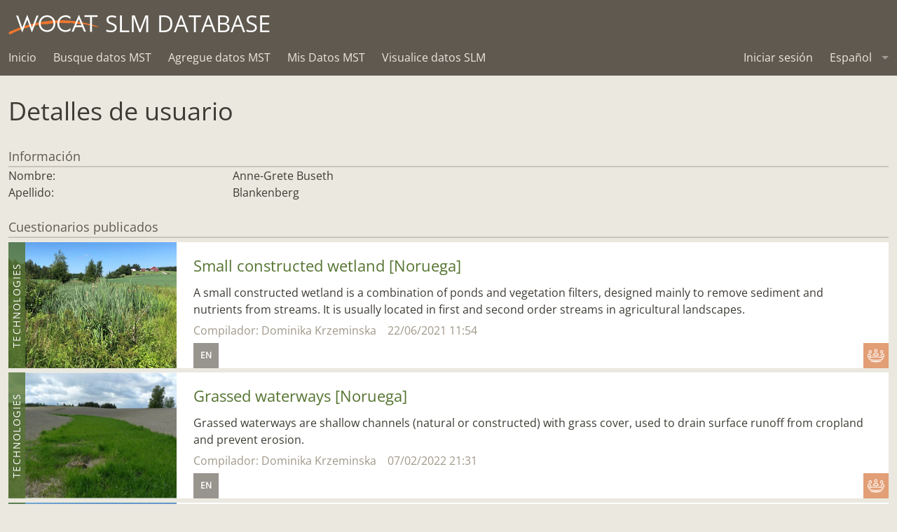

--- FILE ---
content_type: text/html; charset=utf-8
request_url: https://qcat.wocat.net/es/accounts/questionnaires/status/7352/?status=4&page=1
body_size: 988
content:





  




<article role="article" class="tech-item is-technologies">
  <figure class="tech-thumbnail">
    <a href="/es/wocat/technologies/view/technologies_5940/" title="">
      
        <img src="/media/09/d/09d2a282-bffe-4637-abf2-b460353ac2a9.jpg" alt="Small constructed wetland" />
      
    </a>
    <figcaption class="tech-type is-technologies">
      <span>technologies</span>
    </figcaption>
  </figure>

  <div class="tech-item-content">
    
    
    <header>
      <h2 class="tech-item-title">
        <a href="/es/wocat/technologies/view/technologies_5940/">
          Small constructed wetland <span class="is-light">[Noruega]</span>
        </a>
      </h2>
    </header>
    <main class="tech-item-description">
      
      <p>A small constructed wetland is a combination of ponds and vegetation filters, designed mainly to remove sediment and nutrients from streams. It is usually located in first and second order streams in agricultural landscapes.</p>
      <ul class="tech-infos is-light is-muted">
        <li>Compilador: Dominika Krzeminska</li>
        <li><time datetime="2021-06-22T11:54:21.272358+02:00" pubdate="pubdate">22/06/2021 11:54</time></li>
      </ul>
    </main>
    <footer class="tech-item-footer">

      
      

      
      
        <ul class="left tech-lang-list sub-nav-square">
          
            <li>
              
                <a href="/es/wocat/technologies/view/technologies_5940/" class="is-" title="This SLM practice is also available in: Inglés" data-tooltip="">en</a>
              
            </li>
          
        </ul>
      

      
      
        <ul class="right tech-attached sub-nav-square">
          
            <li>
              
                <a href="/es/wocat/technologies/view/technologies_5940/#links" class="is-approach" title="Este caso está vinculado a Enfoques MST" data-tooltip=""><svg class="icon"><use xlink:href="#icon-approach"></use></svg>
                  
                </a>
              
            </li>
          
        </ul>
      

    </footer>
  </div>
</article>


  




<article role="article" class="tech-item is-technologies">
  <figure class="tech-thumbnail">
    <a href="/es/wocat/technologies/view/technologies_6169/" title="">
      
        <img src="/media/08/5/085d7f28-2394-4fbb-9a10-b0d614d0c078.jpg" alt="Grassed waterways" />
      
    </a>
    <figcaption class="tech-type is-technologies">
      <span>technologies</span>
    </figcaption>
  </figure>

  <div class="tech-item-content">
    
    
    <header>
      <h2 class="tech-item-title">
        <a href="/es/wocat/technologies/view/technologies_6169/">
          Grassed waterways <span class="is-light">[Noruega]</span>
        </a>
      </h2>
    </header>
    <main class="tech-item-description">
      
      <p>Grassed waterways are shallow channels (natural or constructed) with grass cover, used to drain surface runoff from cropland and prevent erosion.</p>
      <ul class="tech-infos is-light is-muted">
        <li>Compilador: Dominika Krzeminska</li>
        <li><time datetime="2022-02-07T21:31:06.246969+01:00" pubdate="pubdate">07/02/2022 21:31</time></li>
      </ul>
    </main>
    <footer class="tech-item-footer">

      
      

      
      
        <ul class="left tech-lang-list sub-nav-square">
          
            <li>
              
                <a href="/es/wocat/technologies/view/technologies_6169/" class="is-" title="This SLM practice is also available in: Inglés" data-tooltip="">en</a>
              
            </li>
          
        </ul>
      

      
      
        <ul class="right tech-attached sub-nav-square">
          
            <li>
              
                <a href="/es/wocat/technologies/view/technologies_6169/#links" class="is-approach" title="Este caso está vinculado a Enfoques MST" data-tooltip=""><svg class="icon"><use xlink:href="#icon-approach"></use></svg>
                  
                </a>
              
            </li>
          
        </ul>
      

    </footer>
  </div>
</article>


  




<article role="article" class="tech-item is-technologies">
  <figure class="tech-thumbnail">
    <a href="/es/wocat/technologies/view/technologies_1656/" title="">
      
        <img src="/media/dc/1/dc15651c-fc8b-40aa-96f6-4af138c52805.jpg" alt="Grass buffer zones alongside waterways in cropland" />
      
    </a>
    <figcaption class="tech-type is-technologies">
      <span>technologies</span>
    </figcaption>
  </figure>

  <div class="tech-item-content">
    
    
    <header>
      <h2 class="tech-item-title">
        <a href="/es/wocat/technologies/view/technologies_1656/">
          Grass buffer zones alongside waterways in cropland <span class="is-light">[Noruega]</span>
        </a>
      </h2>
    </header>
    <main class="tech-item-description">
      
      <p>Grass buffer zones are established along waterways in cropland to reduce the surface runoff rate, and the amounts of sediment, nutrients and pesticides in the runoff.</p>
      <ul class="tech-infos is-light is-muted">
        <li>Compilador: Kamilla Skaalsveen</li>
        <li><time datetime="2014-08-13T14:33:08.398485+02:00" pubdate="pubdate">13/08/2014 14:33</time></li>
      </ul>
    </main>
    <footer class="tech-item-footer">

      
      

      
      
        <ul class="left tech-lang-list sub-nav-square">
          
            <li>
              
                <a href="/es/wocat/technologies/view/technologies_1656/" class="is-" title="This SLM practice is also available in: Inglés" data-tooltip="">en</a>
              
            </li>
          
        </ul>
      

      
      
        <ul class="right tech-attached sub-nav-square">
          
            <li>
              
                <a href="/es/wocat/technologies/view/technologies_1656/#links" class="is-approach" title="Este caso está vinculado a Enfoques MST" data-tooltip=""><svg class="icon"><use xlink:href="#icon-approach"></use></svg>
                  
                </a>
              
            </li>
          
        </ul>
      

    </footer>
  </div>
</article>







  <div class="pagination-centered">
    <ul class="pagination">
      <li class="arrow unavailable"><a href="">&laquo;</a></li>
      
      
            <li class="current"><a  href="?status=4&page=1">1</a></li>
      
            <li><a  href="?status=4&page=2">2</a></li>
      
      
      <li class="arrow"><a href="?status=4&page=2">&raquo;</a></li>
    </ul>
    <p>Total: 4</p>
  </div>




--- FILE ---
content_type: image/svg+xml
request_url: https://qcat.wocat.net/static/assets/img/unccd_logo.svg
body_size: 12631
content:
<?xml version="1.0" encoding="UTF-8" standalone="no"?>
<svg
   xmlns:dc="http://purl.org/dc/elements/1.1/"
   xmlns:cc="http://creativecommons.org/ns#"
   xmlns:rdf="http://www.w3.org/1999/02/22-rdf-syntax-ns#"
   xmlns:svg="http://www.w3.org/2000/svg"
   xmlns="http://www.w3.org/2000/svg"
   xmlns:sodipodi="http://sodipodi.sourceforge.net/DTD/sodipodi-0.dtd"
   xmlns:inkscape="http://www.inkscape.org/namespaces/inkscape"
   viewBox="0 0 1026.7961 354.70251"
   height="68.947"
   width="250"
   xml:space="preserve"
   version="1.1"
   id="svg2"
   inkscape:version="0.91 r13725"
   sodipodi:docname="unccd_logo.svg"><sodipodi:namedview
     pagecolor="#ffffff"
     bordercolor="#666666"
     borderopacity="1"
     objecttolerance="10"
     gridtolerance="10"
     guidetolerance="10"
     inkscape:pageopacity="0"
     inkscape:pageshadow="2"
     inkscape:window-width="1855"
     inkscape:window-height="1056"
     id="namedview150"
     showgrid="false"
     inkscape:zoom="1.38"
     inkscape:cx="124.27536"
     inkscape:cy="34.473499"
     inkscape:window-x="65"
     inkscape:window-y="24"
     inkscape:window-maximized="1"
     inkscape:current-layer="svg2" /><metadata
     id="metadata8"><rdf:RDF><cc:Work
         rdf:about=""><dc:format>image/svg+xml</dc:format><dc:type
           rdf:resource="http://purl.org/dc/dcmitype/StillImage" /><dc:title /></cc:Work></rdf:RDF></metadata><defs
     id="defs6"><clipPath
       id="clipPath16"
       clipPathUnits="userSpaceOnUse"><path
         id="path18"
         d="m 0,283.762 821.437,0 L 821.437,0 0,0 0,283.762 Z" /></clipPath></defs><g
     transform="matrix(1.25,0,0,-1.25,-164.6262,354.7025)"
     id="g10"><g
       id="g12"><g
         clip-path="url(#clipPath16)"
         id="g14"><g
           transform="translate(338.4633,193.066)"
           id="g20"><path
             id="path22"
             style="fill:#548ad0;fill-opacity:1;fill-rule:nonzero;stroke:none"
             d="m 0,0 c 0,-4.428 2.25,-6.641 6.753,-6.641 4.501,0 6.752,2.213 6.752,6.641 l 0,25.28 7.702,0 0,-25.112 c 0,-4.651 -1.2,-8.064 -3.6,-10.24 -2.4,-2.177 -6.018,-3.266 -10.854,-3.266 -4.837,0 -8.455,1.089 -10.855,3.266 -2.399,2.176 -3.599,5.589 -3.599,10.24 l 0,25.112 L 0,25.28 0,0 Z"
             inkscape:connector-curvature="0" /></g><g
           transform="translate(372.0023,180.398)"
           id="g24"><path
             id="path26"
             style="fill:#548ad0;fill-opacity:1;fill-rule:nonzero;stroke:none"
             d="m 0,0 -7.478,0 0,27.903 7.422,0 0,-1.562 c 2.53,1.487 4.855,2.232 6.976,2.232 3.72,0 6.287,-1.097 7.701,-3.293 1.414,-2.195 2.121,-5.58 2.121,-10.156 l 0,-15.124 -7.478,0 0,14.9 c 0,2.381 -0.279,4.139 -0.837,5.274 -0.558,1.135 -1.674,1.702 -3.349,1.702 -1.526,0 -2.995,-0.261 -4.408,-0.781 L 0,20.872 0,0 Z"
             inkscape:connector-curvature="0" /></g><path
           id="path28"
           style="fill:#548ad0;fill-opacity:1;fill-rule:nonzero;stroke:none"
           d="m 393.655,208.301 7.478,0 0,-27.903 -7.478,0 0,27.903 z m 0,11.161 7.478,0 0,-7.59 -7.478,0 0,7.59 z"
           inkscape:connector-curvature="0" /><g
           transform="translate(424.0692,201.9391)"
           id="g30"><path
             id="path32"
             style="fill:#548ad0;fill-opacity:1;fill-rule:nonzero;stroke:none"
             d="m 0,0 -6.864,0 0,-11.439 c 0,-1.117 0.028,-1.908 0.083,-2.373 0.056,-0.465 0.26,-0.865 0.614,-1.2 0.354,-0.334 0.902,-0.502 1.646,-0.502 l 4.242,0.112 0.335,-5.971 c -2.493,-0.559 -4.391,-0.838 -5.692,-0.838 -3.349,0 -5.637,0.754 -6.865,2.261 -1.228,1.507 -1.841,4.287 -1.841,8.343 l 0,11.607 -3.293,0 0,6.362 3.293,0 0,7.757 7.478,0 0,-7.757 L 0,6.362 0,0 Z"
             inkscape:connector-curvature="0" /></g><g
           transform="translate(444.8846,196.8609)"
           id="g34"><path
             id="path36"
             style="fill:#548ad0;fill-opacity:1;fill-rule:nonzero;stroke:none"
             d="M 0,0 C 0,2.232 -0.354,3.785 -1.06,4.66 -1.767,5.533 -3.005,5.972 -4.771,5.972 -6.539,5.972 -7.785,5.516 -8.51,4.604 -9.236,3.692 -9.618,2.157 -9.654,0 L 0,0 Z m -8.231,-9.403 c 0.873,-0.763 2.129,-1.144 3.767,-1.144 3.46,0 6.547,0.111 9.264,0.334 l 1.562,0.168 0.112,-5.525 c -4.279,-1.041 -8.148,-1.563 -11.608,-1.563 -4.205,0 -7.255,1.117 -9.152,3.349 -1.898,2.232 -2.846,5.86 -2.846,10.883 0,10.006 4.11,15.011 12.333,15.011 8.11,0 12.165,-4.205 12.165,-12.612 l -0.557,-5.19 -16.408,0 c 0.037,-1.712 0.493,-2.949 1.368,-3.711"
             inkscape:connector-curvature="0" /></g><g
           transform="translate(473.0109,187.0953)"
           id="g38"><path
             id="path40"
             style="fill:#548ad0;fill-opacity:1;fill-rule:nonzero;stroke:none"
             d="m 0,0 0.781,0.167 0,14.677 c -2.046,0.372 -3.87,0.558 -5.469,0.558 -3.013,0 -4.52,-2.678 -4.52,-8.036 0,-2.901 0.335,-4.967 1.004,-6.194 0.67,-1.229 1.777,-1.842 3.321,-1.842 1.543,0 3.171,0.223 4.883,0.67 m 8.259,32.367 0,-39.064 -7.422,0 0,1.172 c -2.605,-1.228 -4.855,-1.842 -6.753,-1.842 -4.055,0 -6.883,1.172 -8.482,3.516 -1.6,2.344 -2.4,6.055 -2.4,11.133 0,5.079 0.958,8.78 2.874,11.106 1.916,2.325 4.808,3.488 8.678,3.488 1.19,0 2.846,-0.187 4.967,-0.558 l 1.06,-0.223 0,11.272 7.478,0 z"
             inkscape:connector-curvature="0" /></g><g
           transform="translate(502.2521,180.398)"
           id="g42"><path
             id="path44"
             style="fill:#548ad0;fill-opacity:1;fill-rule:nonzero;stroke:none"
             d="m 0,0 0,37.948 13.003,0 9.152,-31.251 0.558,0 0,31.251 7.702,0 L 30.415,0 17.747,0 8.26,31.252 7.702,31.252 7.702,0 0,0 Z"
             inkscape:connector-curvature="0" /></g><g
           transform="translate(547.9015,192.2291)"
           id="g46"><path
             id="path48"
             style="fill:#548ad0;fill-opacity:1;fill-rule:nonzero;stroke:none"
             d="m 0,0 c -2.084,-0.187 -3.125,-1.303 -3.125,-3.349 0,-2.046 0.911,-3.068 2.734,-3.068 1.414,0 2.958,0.223 4.632,0.669 l 0.837,0.224 0,5.97 L 0,0 Z m 12.557,7.366 0,-11.607 c 0.074,-0.893 0.223,-1.517 0.446,-1.869 0.223,-0.355 0.688,-0.606 1.395,-0.754 l -0.223,-5.637 c -1.898,0 -3.414,0.131 -4.548,0.391 -1.136,0.261 -2.279,0.781 -3.433,1.562 -2.678,-1.301 -5.413,-1.953 -8.203,-1.953 -5.767,0 -8.65,3.051 -8.65,9.152 0,2.977 0.8,5.088 2.4,6.334 1.599,1.246 4.054,1.982 7.366,2.205 l 5.971,0.447 0,1.729 C 5.078,8.52 4.817,9.311 4.297,9.738 3.775,10.165 2.938,10.38 1.786,10.38 l -10.492,-0.446 -0.223,5.19 c 3.981,1.078 7.766,1.618 11.357,1.618 3.59,0 6.175,-0.745 7.757,-2.232 1.581,-1.489 2.372,-3.87 2.372,-7.144"
             inkscape:connector-curvature="0" /></g><g
           transform="translate(582.7238,201.9391)"
           id="g50"><path
             id="path52"
             style="fill:#548ad0;fill-opacity:1;fill-rule:nonzero;stroke:none"
             d="m 0,0 -6.864,0 0,-11.439 c 0,-1.117 0.028,-1.908 0.084,-2.373 0.055,-0.465 0.259,-0.865 0.613,-1.2 0.354,-0.334 0.902,-0.502 1.646,-0.502 l 4.242,0.112 0.335,-5.971 c -2.493,-0.559 -4.39,-0.838 -5.692,-0.838 -3.348,0 -5.636,0.754 -6.864,2.261 -1.229,1.507 -1.842,4.287 -1.842,8.343 l 0,11.607 -3.293,0 0,6.362 3.293,0 0,7.757 7.478,0 0,-7.757 L 0,6.362 0,0 Z"
             inkscape:connector-curvature="0" /></g><path
           id="path54"
           style="fill:#548ad0;fill-opacity:1;fill-rule:nonzero;stroke:none"
           d="m 587.802,208.301 7.478,0 0,-27.903 -7.478,0 0,27.903 z m 0,11.161 7.478,0 0,-7.59 -7.478,0 0,7.59 z"
           inkscape:connector-curvature="0" /><g
           transform="translate(608.5343,188.0992)"
           id="g56"><path
             id="path58"
             style="fill:#548ad0;fill-opacity:1;fill-rule:nonzero;stroke:none"
             d="m 0,0 c 0.762,-1.339 2.129,-2.009 4.102,-2.009 1.971,0 3.338,0.67 4.101,2.009 0.762,1.34 1.145,3.441 1.145,6.307 0,2.864 -0.383,4.947 -1.145,6.25 C 7.44,13.858 6.073,14.51 4.102,14.51 2.129,14.51 0.762,13.858 0,12.557 -0.763,11.254 -1.145,9.171 -1.145,6.307 -1.145,3.441 -0.763,1.34 0,0 m -5.776,17.049 c 1.971,2.549 5.264,3.823 9.878,3.823 4.612,0 7.905,-1.274 9.877,-3.823 1.972,-2.549 2.958,-6.13 2.958,-10.742 0,-9.786 -4.279,-14.678 -12.835,-14.678 -8.558,0 -12.836,4.892 -12.836,14.678 0,4.612 0.985,8.193 2.958,10.742"
             inkscape:connector-curvature="0" /></g><g
           transform="translate(637.3575,180.398)"
           id="g60"><path
             id="path62"
             style="fill:#548ad0;fill-opacity:1;fill-rule:nonzero;stroke:none"
             d="m 0,0 -7.478,0 0,27.903 7.422,0 0,-1.562 c 2.53,1.487 4.856,2.232 6.976,2.232 3.72,0 6.287,-1.097 7.702,-3.293 1.413,-2.195 2.12,-5.58 2.12,-10.156 l 0,-15.124 -7.478,0 0,14.9 c 0,2.381 -0.279,4.139 -0.837,5.274 -0.558,1.135 -1.674,1.702 -3.348,1.702 -1.526,0 -2.996,-0.261 -4.409,-0.781 L 0,20.872 0,0 Z"
             inkscape:connector-curvature="0" /></g><g
           transform="translate(680.6632,201.3258)"
           id="g64"><path
             id="path66"
             style="fill:#548ad0;fill-opacity:1;fill-rule:nonzero;stroke:none"
             d="m 0,0 c -4.613,0.595 -7.841,0.893 -9.683,0.893 -1.841,0 -3.032,-0.167 -3.571,-0.502 -0.54,-0.335 -0.809,-0.866 -0.809,-1.591 0,-0.726 0.363,-1.228 1.088,-1.507 0.725,-0.279 2.585,-0.689 5.58,-1.228 2.995,-0.54 5.125,-1.422 6.391,-2.65 1.264,-1.227 1.897,-3.219 1.897,-5.972 0,-6.027 -3.739,-9.041 -11.217,-9.041 -2.455,0 -5.433,0.336 -8.929,1.005 l -1.786,0.335 0.224,6.25 c 4.612,-0.596 7.821,-0.892 9.626,-0.892 1.804,0 3.032,0.175 3.683,0.53 0.651,0.352 0.977,0.884 0.977,1.591 0,0.706 -0.345,1.227 -1.033,1.562 -0.688,0.334 -2.474,0.743 -5.357,1.228 -2.884,0.483 -5.032,1.301 -6.446,2.455 -1.414,1.153 -2.12,3.209 -2.12,6.167 0,2.957 1.004,5.189 3.013,6.696 2.009,1.507 4.595,2.261 7.757,2.261 2.195,0 5.191,-0.355 8.985,-1.061 L 0.112,6.194 0,0 Z"
             inkscape:connector-curvature="0" /></g><g
           transform="translate(352.0363,119.1207)"
           id="g68"><path
             id="path70"
             style="fill:#548ad0;fill-opacity:1;fill-rule:nonzero;stroke:none"
             d="m 0,0 c -3.429,-0.699 -6.359,-1.049 -8.789,-1.049 -2.431,0 -4.387,0.259 -5.868,0.775 -1.482,0.515 -2.689,1.24 -3.621,2.172 -0.932,0.932 -1.665,2.147 -2.197,3.645 -0.999,2.73 -1.498,6.442 -1.498,11.137 0,7.523 1.198,12.502 3.596,14.931 1.963,2.032 4.96,3.047 8.989,3.047 2.763,0 5.892,-0.349 9.388,-1.049 l -0.15,-2.697 c -3.463,0.633 -6.242,0.949 -8.34,0.949 -2.097,0 -3.72,-0.224 -4.869,-0.674 -1.148,-0.449 -2.081,-1.048 -2.796,-1.797 -0.717,-0.749 -1.257,-1.79 -1.623,-3.121 -0.667,-2.265 -0.999,-5.095 -0.999,-8.491 0,-3.395 0.116,-5.934 0.35,-7.615 0.232,-1.682 0.682,-3.205 1.348,-4.569 0.665,-1.365 1.648,-2.348 2.946,-2.948 1.299,-0.598 3.097,-0.898 5.394,-0.898 2.297,0 5.16,0.316 8.589,0.949 L 0,0 Z"
             inkscape:connector-curvature="0" /></g><g
           transform="translate(359.527,131.1812)"
           id="g72"><path
             id="path74"
             style="fill:#548ad0;fill-opacity:1;fill-rule:nonzero;stroke:none"
             d="m 0,0 c 0,-3.945 0.457,-6.676 1.373,-8.189 0.916,-1.516 2.913,-2.273 5.993,-2.273 3.079,0 5.085,0.765 6.018,2.297 0.931,1.531 1.398,4.253 1.398,8.165 0,3.912 -0.524,6.592 -1.573,8.04 C 12.16,9.488 10.22,10.213 7.391,10.213 4.561,10.213 2.622,9.496 1.573,8.065 0.524,6.633 0,3.945 0,0 m -3.096,-0.075 c 0,4.694 0.79,8.023 2.372,9.988 1.581,1.964 4.277,2.946 8.09,2.946 3.812,0 6.509,-0.982 8.09,-2.946 1.581,-1.965 2.372,-5.294 2.372,-9.988 0,-4.695 -0.724,-8.04 -2.172,-10.037 -1.448,-1.998 -4.204,-2.997 -8.265,-2.997 -4.062,0 -6.825,0.999 -8.29,2.997 -1.465,1.997 -2.197,5.342 -2.197,10.037"
             inkscape:connector-curvature="0" /></g><g
           transform="translate(385.0951,118.5719)"
           id="g76"><path
             id="path78"
             style="fill:#548ad0;fill-opacity:1;fill-rule:nonzero;stroke:none"
             d="m 0,0 -2.947,0 0,24.969 2.947,0 0,-1.848 c 2.797,1.565 5.51,2.348 8.14,2.348 3.329,0 5.551,-0.883 6.667,-2.647 1.115,-1.765 1.673,-4.994 1.673,-9.688 l 0,-13.134 -2.997,0 0,12.984 c 0,3.828 -0.366,6.417 -1.098,7.766 -0.733,1.348 -2.297,2.021 -4.695,2.021 -1.165,0 -2.389,-0.173 -3.67,-0.523 C 2.738,21.898 1.748,21.54 1.049,21.174 L 0,20.675 0,0 Z"
             inkscape:connector-curvature="0" /></g><g
           transform="translate(404.7206,143.5406)"
           id="g80"><path
             id="path82"
             style="fill:#548ad0;fill-opacity:1;fill-rule:nonzero;stroke:none"
             d="m 0,0 3.296,0 6.242,-22.372 1.998,0 6.492,22.372 3.096,0 -7.291,-24.969 -6.542,0 L 0,0 Z"
             inkscape:connector-curvature="0" /></g><g
           transform="translate(431.0878,132.3043)"
           id="g84"><path
             id="path86"
             style="fill:#548ad0;fill-opacity:1;fill-rule:nonzero;stroke:none"
             d="m 0,0 14.083,0 c 0,3.297 -0.542,5.644 -1.623,7.042 C 11.377,8.44 9.646,9.14 7.266,9.14 4.885,9.14 3.079,8.415 1.848,6.967 0.615,5.519 0,3.197 0,0 m 14.582,-11.235 1.498,0.149 0.1,-2.447 c -3.763,-0.466 -6.941,-0.699 -9.538,-0.699 -3.596,0.034 -6.11,1.099 -7.541,3.196 -1.432,2.098 -2.147,5.326 -2.147,9.688 0,8.722 3.428,13.084 10.287,13.084 3.296,0 5.759,-0.941 7.391,-2.821 1.631,-1.882 2.447,-4.887 2.447,-9.015 l -0.1,-2.396 -16.979,0 c 0,-3.064 0.524,-5.336 1.573,-6.817 1.049,-1.482 2.846,-2.222 5.394,-2.222 2.546,0 5.085,0.099 7.615,0.3"
             inkscape:connector-curvature="0" /></g><g
           transform="translate(455.8575,118.5719)"
           id="g88"><path
             id="path90"
             style="fill:#548ad0;fill-opacity:1;fill-rule:nonzero;stroke:none"
             d="m 0,0 -2.947,0 0,24.969 2.947,0 0,-1.848 c 2.797,1.565 5.51,2.348 8.14,2.348 3.329,0 5.551,-0.883 6.667,-2.647 1.115,-1.765 1.673,-4.994 1.673,-9.688 l 0,-13.134 -2.997,0 0,12.984 c 0,3.828 -0.366,6.417 -1.098,7.766 -0.733,1.348 -2.297,2.021 -4.695,2.021 -1.165,0 -2.389,-0.173 -3.67,-0.523 C 2.738,21.898 1.748,21.54 1.049,21.174 L 0,20.675 0,0 Z"
             inkscape:connector-curvature="0" /></g><g
           transform="translate(490.964,140.8941)"
           id="g92"><path
             id="path94"
             style="fill:#548ad0;fill-opacity:1;fill-rule:nonzero;stroke:none"
             d="m 0,0 -8.34,0 0,-12.335 c 0,-3.229 0.233,-5.343 0.699,-6.342 0.466,-0.999 1.565,-1.498 3.296,-1.498 l 4.595,0.35 0.199,-2.548 c -2.197,-0.332 -3.878,-0.499 -5.043,-0.499 -2.531,0 -4.287,0.624 -5.269,1.873 -0.982,1.248 -1.473,3.637 -1.473,7.166 l 0,13.833 -3.695,0 0,2.646 3.695,0 0,7.841 2.996,0 0,-7.841 8.34,0 L 0,0 Z"
             inkscape:connector-curvature="0" /></g><path
           id="path96"
           style="fill:#548ad0;fill-opacity:1;fill-rule:nonzero;stroke:none"
           d="m 496.557,143.541 2.946,0 0,-24.969 -2.946,0 0,24.969 z m 0,9.988 2.946,0 0,-3.745 -2.946,0 0,3.745 z"
           inkscape:connector-curvature="0" /><g
           transform="translate(507.3434,131.1812)"
           id="g98"><path
             id="path100"
             style="fill:#548ad0;fill-opacity:1;fill-rule:nonzero;stroke:none"
             d="m 0,0 c 0,-3.945 0.458,-6.676 1.374,-8.189 0.915,-1.516 2.912,-2.273 5.992,-2.273 3.079,0 5.085,0.765 6.017,2.297 0.932,1.531 1.399,4.253 1.399,8.165 0,3.912 -0.525,6.592 -1.574,8.04 C 12.16,9.488 10.22,10.213 7.391,10.213 4.561,10.213 2.622,9.496 1.573,8.065 0.524,6.633 0,3.945 0,0 m -3.096,-0.075 c 0,4.694 0.79,8.023 2.372,9.988 1.581,1.964 4.277,2.946 8.09,2.946 3.812,0 6.509,-0.982 8.09,-2.946 1.581,-1.965 2.372,-5.294 2.372,-9.988 0,-4.695 -0.724,-8.04 -2.172,-10.037 -1.448,-1.998 -4.203,-2.997 -8.265,-2.997 -4.062,0 -6.825,0.999 -8.29,2.997 -1.465,1.997 -2.197,5.342 -2.197,10.037"
             inkscape:connector-curvature="0" /></g><g
           transform="translate(532.462,118.5719)"
           id="g102"><path
             id="path104"
             style="fill:#548ad0;fill-opacity:1;fill-rule:nonzero;stroke:none"
             d="m 0,0 -2.946,0 0,24.969 2.946,0 0,-1.848 c 2.797,1.565 5.51,2.348 8.14,2.348 3.329,0 5.551,-0.883 6.667,-2.647 1.115,-1.765 1.673,-4.994 1.673,-9.688 l 0,-13.134 -2.997,0 0,12.984 c 0,3.828 -0.366,6.417 -1.098,7.766 -0.733,1.348 -2.297,2.021 -4.695,2.021 -1.165,0 -2.388,-0.173 -3.669,-0.523 C 2.738,21.898 1.748,21.54 1.049,21.174 L 0,20.675 0,0 Z"
             inkscape:connector-curvature="0" /></g><g
           transform="translate(580.4523,140.8941)"
           id="g106"><path
             id="path108"
             style="fill:#548ad0;fill-opacity:1;fill-rule:nonzero;stroke:none"
             d="m 0,0 -8.34,0 0,-12.335 c 0,-3.229 0.233,-5.343 0.699,-6.342 0.466,-0.999 1.565,-1.498 3.296,-1.498 l 4.595,0.35 0.199,-2.548 c -2.197,-0.332 -3.878,-0.499 -5.043,-0.499 -2.531,0 -4.287,0.624 -5.269,1.873 -0.982,1.248 -1.473,3.637 -1.473,7.166 l 0,13.833 -3.695,0 0,2.646 3.695,0 0,7.841 2.996,0 0,-7.841 8.34,0 L 0,0 Z"
             inkscape:connector-curvature="0" /></g><g
           transform="translate(587.5431,131.1812)"
           id="g110"><path
             id="path112"
             style="fill:#548ad0;fill-opacity:1;fill-rule:nonzero;stroke:none"
             d="m 0,0 c 0,-3.945 0.457,-6.676 1.373,-8.189 0.915,-1.516 2.913,-2.273 5.993,-2.273 3.079,0 5.085,0.765 6.017,2.297 0.932,1.531 1.399,4.253 1.399,8.165 0,3.912 -0.525,6.592 -1.574,8.04 C 12.16,9.488 10.22,10.213 7.391,10.213 4.561,10.213 2.622,9.496 1.573,8.065 0.524,6.633 0,3.945 0,0 m -3.097,-0.075 c 0,4.694 0.791,8.023 2.372,9.988 1.581,1.964 4.278,2.946 8.091,2.946 3.812,0 6.508,-0.982 8.09,-2.946 1.581,-1.965 2.372,-5.294 2.372,-9.988 0,-4.695 -0.724,-8.04 -2.173,-10.037 -1.448,-1.998 -4.203,-2.997 -8.264,-2.997 -4.063,0 -6.826,0.999 -8.29,2.997 -1.465,1.997 -2.198,5.342 -2.198,10.037"
             inkscape:connector-curvature="0" /></g><g
           transform="translate(644.2726,119.1207)"
           id="g114"><path
             id="path116"
             style="fill:#548ad0;fill-opacity:1;fill-rule:nonzero;stroke:none"
             d="m 0,0 c -3.43,-0.699 -6.359,-1.049 -8.789,-1.049 -2.431,0 -4.387,0.259 -5.868,0.775 -1.482,0.515 -2.689,1.24 -3.62,2.172 -0.933,0.932 -1.666,2.147 -2.198,3.645 -0.999,2.73 -1.498,6.442 -1.498,11.137 0,7.523 1.199,12.502 3.596,14.931 1.963,2.032 4.96,3.047 8.988,3.047 2.764,0 5.893,-0.349 9.389,-1.049 l -0.149,-2.697 c -3.464,0.633 -6.243,0.949 -8.34,0.949 -2.098,0 -3.721,-0.224 -4.869,-0.674 -1.149,-0.449 -2.081,-1.048 -2.797,-1.797 -0.717,-0.749 -1.257,-1.79 -1.623,-3.121 -0.666,-2.265 -0.999,-5.095 -0.999,-8.491 0,-3.395 0.116,-5.934 0.349,-7.615 0.233,-1.682 0.683,-3.205 1.349,-4.569 0.665,-1.365 1.648,-2.348 2.946,-2.948 1.299,-0.598 3.097,-0.898 5.394,-0.898 2.297,0 5.16,0.316 8.59,0.949 L 0,0 Z"
             inkscape:connector-curvature="0" /></g><g
           transform="translate(651.7633,131.1812)"
           id="g118"><path
             id="path120"
             style="fill:#548ad0;fill-opacity:1;fill-rule:nonzero;stroke:none"
             d="m 0,0 c 0,-3.945 0.458,-6.676 1.374,-8.189 0.915,-1.516 2.912,-2.273 5.992,-2.273 3.079,0 5.085,0.765 6.017,2.297 0.932,1.531 1.399,4.253 1.399,8.165 0,3.912 -0.525,6.592 -1.574,8.04 C 12.16,9.488 10.22,10.213 7.391,10.213 4.561,10.213 2.622,9.496 1.573,8.065 0.524,6.633 0,3.945 0,0 m -3.096,-0.075 c 0,4.694 0.79,8.023 2.372,9.988 1.581,1.964 4.277,2.946 8.09,2.946 3.812,0 6.509,-0.982 8.09,-2.946 1.581,-1.965 2.372,-5.294 2.372,-9.988 0,-4.695 -0.724,-8.04 -2.172,-10.037 -1.448,-1.998 -4.203,-2.997 -8.265,-2.997 -4.062,0 -6.825,0.999 -8.29,2.997 -1.465,1.997 -2.197,5.342 -2.197,10.037"
             inkscape:connector-curvature="0" /></g><g
           transform="translate(677.8312,118.5719)"
           id="g122"><path
             id="path124"
             style="fill:#548ad0;fill-opacity:1;fill-rule:nonzero;stroke:none"
             d="m 0,0 -2.947,0 0,24.969 2.947,0 0,-1.848 c 2.529,1.565 5.226,2.348 8.09,2.348 2.863,0 4.894,-0.883 6.093,-2.647 1.198,0.732 2.654,1.356 4.369,1.872 1.715,0.517 3.254,0.775 4.619,0.775 3.329,0 5.552,-0.874 6.667,-2.622 1.115,-1.747 1.673,-4.986 1.673,-9.713 l 0,-13.134 -2.946,0 0,12.984 c 0,3.828 -0.358,6.417 -1.074,7.766 -0.716,1.348 -2.272,2.021 -4.669,2.021 -1.199,0 -2.431,-0.173 -3.696,-0.523 -1.266,-0.35 -2.23,-0.708 -2.896,-1.074 l -0.999,-0.499 c 0.499,-1.266 0.749,-3.829 0.749,-7.691 l 0,-12.984 -2.996,0 0,12.884 c 0,3.895 -0.358,6.517 -1.074,7.866 -0.716,1.348 -2.256,2.021 -4.619,2.021 -1.166,0 -2.356,-0.173 -3.571,-0.523 C 2.504,21.898 1.581,21.54 0.948,21.174 L 0,20.675 0,0 Z"
             inkscape:connector-curvature="0" /></g><g
           transform="translate(718.2316,121.0689)"
           id="g126"><path
             id="path128"
             style="fill:#548ad0;fill-opacity:1;fill-rule:nonzero;stroke:none"
             d="m 0,0 c 2.33,-0.2 4.202,-0.3 5.618,-0.3 1.414,0 2.688,0.199 3.82,0.6 1.131,0.398 2.005,1.073 2.622,2.021 0.616,0.95 1.024,2.032 1.223,3.246 0.2,1.215 0.3,2.823 0.3,4.82 0,3.528 -0.424,6.059 -1.273,7.591 -0.849,1.531 -2.44,2.296 -4.769,2.296 -1.133,0 -2.331,-0.141 -3.596,-0.423 C 2.679,19.567 1.697,19.276 0.999,18.977 L 0,18.577 0,0 Z m 7.79,22.972 c 3.329,0 5.644,-0.966 6.941,-2.897 1.299,-1.931 1.949,-5.268 1.949,-10.012 0,-4.745 -0.825,-8.108 -2.473,-10.088 -1.647,-1.982 -4.719,-2.972 -9.213,-2.972 -1.865,0 -4.096,0.134 -6.692,0.4 l -1.299,0.1 0,36.056 2.997,0 0,-12.435 c 2.597,1.231 5.193,1.848 7.79,1.848"
             inkscape:connector-curvature="0" /></g><g
           transform="translate(742.4513,125.6627)"
           id="g130"><path
             id="path132"
             style="fill:#548ad0;fill-opacity:1;fill-rule:nonzero;stroke:none"
             d="m 0,0 c 0,-3.362 1.381,-5.044 4.145,-5.044 1.199,0 2.513,0.142 3.945,0.425 1.431,0.282 2.563,0.574 3.396,0.874 l 1.248,0.449 0,9.039 L 4.595,4.895 C 2.963,4.761 1.789,4.295 1.074,3.496 0.357,2.697 0,1.531 0,0 m 15.681,10.438 0,-13.384 c 0.132,-1.233 1.215,-1.965 3.246,-2.198 l -0.15,-2.396 c -2.564,0 -4.444,0.665 -5.643,1.997 -3.13,-1.365 -6.259,-2.048 -9.388,-2.048 -2.231,0 -3.929,0.641 -5.094,1.923 -1.166,1.281 -1.748,3.112 -1.748,5.493 0,2.38 0.591,4.146 1.773,5.294 1.181,1.149 3.038,1.856 5.568,2.122 l 8.489,0.85 0,2.347 c 0,1.864 -0.407,3.204 -1.223,4.02 -0.816,0.814 -1.906,1.223 -3.271,1.223 -2.131,0 -4.894,-0.2 -8.29,-0.599 l -1.548,-0.149 -0.15,2.396 c 3.662,0.699 6.867,1.049 9.613,1.049 2.747,0 4.737,-0.649 5.968,-1.947 1.231,-1.299 1.848,-3.297 1.848,-5.993"
             inkscape:connector-curvature="0" /></g><g
           transform="translate(778.5568,140.8941)"
           id="g134"><path
             id="path136"
             style="fill:#548ad0;fill-opacity:1;fill-rule:nonzero;stroke:none"
             d="m 0,0 -8.34,0 0,-12.335 c 0,-3.229 0.233,-5.343 0.699,-6.342 0.466,-0.999 1.565,-1.498 3.296,-1.498 l 4.595,0.35 0.199,-2.548 c -2.197,-0.332 -3.878,-0.499 -5.043,-0.499 -2.531,0 -4.287,0.624 -5.269,1.873 -0.982,1.248 -1.473,3.637 -1.473,7.166 l 0,13.833 -3.695,0 0,2.646 3.695,0 0,7.841 2.996,0 0,-7.841 8.34,0 L 0,0 Z"
             inkscape:connector-curvature="0" /></g><g
           transform="translate(353.0851,83.7721)"
           id="g138"><path
             id="path140"
             style="fill:#548ad0;fill-opacity:1;fill-rule:nonzero;stroke:none"
             d="m 0,0 c 0,9.389 -3.046,14.083 -9.139,14.083 l -9.538,0 0,-29.164 9.538,0 C -3.046,-15.081 0,-10.055 0,0 m -9.139,-17.828 -12.634,0 0,34.708 12.634,0 c 8.223,0 12.335,-5.627 12.335,-16.88 0,-11.886 -4.112,-17.828 -12.335,-17.828"
             inkscape:connector-curvature="0" /></g><g
           transform="translate(363.3224,79.6773)"
           id="g142"><path
             id="path144"
             style="fill:#548ad0;fill-opacity:1;fill-rule:nonzero;stroke:none"
             d="m 0,0 14.083,0 c 0,3.296 -0.542,5.643 -1.623,7.041 C 11.377,8.439 9.646,9.139 7.266,9.139 4.885,9.139 3.079,8.414 1.848,6.967 0.615,5.518 0,3.196 0,0 m 14.582,-11.236 1.498,0.149 0.1,-2.446 C 12.417,-14 9.239,-14.232 6.642,-14.232 c -3.596,0.033 -6.11,1.098 -7.541,3.195 -1.432,2.098 -2.147,5.326 -2.147,9.688 0,8.722 3.428,13.084 10.287,13.084 3.296,0 5.759,-0.94 7.391,-2.821 1.631,-1.881 2.447,-4.887 2.447,-9.014 l -0.1,-2.397 -16.979,0 c 0,-3.064 0.524,-5.336 1.573,-6.816 1.049,-1.483 2.846,-2.223 5.394,-2.223 2.546,0 5.085,0.099 7.615,0.3"
             inkscape:connector-curvature="0" /></g><g
           transform="translate(394.1346,88.6656)"
           id="g146"><path
             id="path148"
             style="fill:#548ad0;fill-opacity:1;fill-rule:nonzero;stroke:none"
             d="m 0,0 c -3.929,0 -5.893,-1.415 -5.893,-4.244 0,-1.299 0.433,-2.215 1.299,-2.747 0.865,-0.532 2.821,-1.057 5.867,-1.573 3.047,-0.516 5.194,-1.223 6.443,-2.123 1.248,-0.898 1.872,-2.622 1.872,-5.168 0,-2.547 -0.816,-4.412 -2.447,-5.593 -1.631,-1.183 -4.028,-1.773 -7.191,-1.773 -1.831,0 -4.195,0.233 -7.091,0.7 l -1.448,0.199 0.199,2.646 c 3.729,-0.566 6.592,-0.848 8.59,-0.848 1.998,0 3.553,0.349 4.669,1.048 1.115,0.7 1.673,1.88 1.673,3.546 0,1.664 -0.458,2.772 -1.373,3.321 -0.916,0.549 -2.88,1.056 -5.893,1.523 -3.014,0.466 -5.136,1.132 -6.367,1.998 -1.232,0.865 -1.848,2.496 -1.848,4.894 0,2.397 0.849,4.145 2.547,5.243 1.698,1.099 3.795,1.648 6.292,1.648 1.998,0 4.495,-0.217 7.491,-0.649 L 8.74,1.849 8.64,-0.799 C 5.077,-0.267 2.198,0 0,0"
             inkscape:connector-curvature="0" /></g><g
           transform="translate(411.3134,79.6773)"
           id="g150"><path
             id="path152"
             style="fill:#548ad0;fill-opacity:1;fill-rule:nonzero;stroke:none"
             d="m 0,0 14.083,0 c 0,3.296 -0.542,5.643 -1.623,7.041 C 11.377,8.439 9.646,9.139 7.266,9.139 4.885,9.139 3.079,8.414 1.848,6.967 0.615,5.518 0,3.196 0,0 m 14.582,-11.236 1.498,0.149 0.1,-2.446 C 12.417,-14 9.239,-14.232 6.642,-14.232 c -3.596,0.033 -6.11,1.098 -7.541,3.195 -1.432,2.098 -2.147,5.326 -2.147,9.688 0,8.722 3.428,13.084 10.287,13.084 3.296,0 5.759,-0.94 7.391,-2.821 1.631,-1.881 2.447,-4.887 2.447,-9.014 l -0.1,-2.397 -16.979,0 c 0,-3.064 0.524,-5.336 1.573,-6.816 1.049,-1.483 2.846,-2.223 5.394,-2.223 2.546,0 5.085,0.099 7.615,0.3"
             inkscape:connector-curvature="0" /></g><g
           transform="translate(434.6346,65.9439)"
           id="g154"><path
             id="path156"
             style="fill:#548ad0;fill-opacity:1;fill-rule:nonzero;stroke:none"
             d="m 0,0 0,24.97 2.947,0 0,-3.596 c 1.231,0.865 2.738,1.697 4.519,2.497 1.781,0.799 3.421,1.331 4.919,1.598 l 0,-2.996 C 10.953,22.173 9.455,21.715 7.89,21.1 6.325,20.483 5.11,19.942 4.245,19.477 L 2.947,18.728 2.947,0 0,0 Z"
             inkscape:connector-curvature="0" /></g><g
           transform="translate(464.9967,88.2672)"
           id="g158"><path
             id="path160"
             style="fill:#548ad0;fill-opacity:1;fill-rule:nonzero;stroke:none"
             d="m 0,0 -8.34,0 0,-12.336 c 0,-3.229 0.233,-5.343 0.699,-6.342 0.466,-0.999 1.565,-1.498 3.297,-1.498 l 4.594,0.35 0.199,-2.547 c -2.197,-0.332 -3.878,-0.5 -5.043,-0.5 -2.531,0 -4.287,0.625 -5.269,1.873 -0.982,1.248 -1.473,3.637 -1.473,7.166 l 0,13.834 -3.695,0 0,2.646 3.695,0 0,7.84 2.996,0 0,-7.84 8.34,0 L 0,0 Z"
             inkscape:connector-curvature="0" /></g><path
           id="path162"
           style="fill:#548ad0;fill-opacity:1;fill-rule:nonzero;stroke:none"
           d="m 470.34,90.914 2.947,0 0,-24.97 -2.947,0 0,24.97 z m 0,9.987 2.947,0 0,-3.745 -2.947,0 0,3.745 z"
           inkscape:connector-curvature="0" /><g
           transform="translate(484.922,88.2672)"
           id="g164"><path
             id="path166"
             style="fill:#548ad0;fill-opacity:1;fill-rule:nonzero;stroke:none"
             d="m 0,0 0,-22.323 -2.997,0 0,22.323 -3.245,0 0,2.646 3.245,0 0,2.547 c 0,3.529 0.482,5.918 1.449,7.166 0.965,1.248 2.679,1.873 5.144,1.873 l 4.843,-0.25 0,-2.546 C 6.475,11.502 5.01,11.535 4.045,11.535 2.479,11.535 1.415,11.103 0.849,10.237 0.282,9.371 0,7.673 0,5.144 l 0,-2.498 7.541,0 L 7.541,0 0,0 Z"
             inkscape:connector-curvature="0" /></g><path
           id="path168"
           style="fill:#548ad0;fill-opacity:1;fill-rule:nonzero;stroke:none"
           d="m 497.456,90.914 2.946,0 0,-24.97 -2.946,0 0,24.97 z m 0,9.987 2.946,0 0,-3.745 -2.946,0 0,3.745 z"
           inkscape:connector-curvature="0" /><g
           transform="translate(516.5831,91.4127)"
           id="g170"><path
             id="path172"
             style="fill:#548ad0;fill-opacity:1;fill-rule:nonzero;stroke:none"
             d="m 0,0 c 1.498,0 3.278,-0.167 5.343,-0.499 l 1.149,-0.15 -0.15,-2.547 c -2.631,0.333 -4.578,0.5 -5.843,0.5 -2.964,0 -4.994,-0.725 -6.093,-2.173 -1.098,-1.448 -1.647,-4.112 -1.647,-7.99 0,-3.879 0.499,-6.584 1.498,-8.115 0.998,-1.532 3.079,-2.297 6.242,-2.297 l 5.943,0.449 0.1,-2.547 c -2.964,-0.4 -5.161,-0.599 -6.592,-0.599 -3.963,0 -6.667,0.982 -8.115,2.947 -1.448,1.963 -2.173,5.342 -2.173,10.137 0,4.794 0.791,8.14 2.372,10.037 C -6.385,-0.948 -3.729,0 0,0"
             inkscape:connector-curvature="0" /></g><g
           transform="translate(530.6154,73.0348)"
           id="g174"><path
             id="path176"
             style="fill:#548ad0;fill-opacity:1;fill-rule:nonzero;stroke:none"
             d="m 0,0 c 0,-3.362 1.381,-5.043 4.145,-5.043 1.199,0 2.513,0.141 3.945,0.424 1.431,0.283 2.563,0.574 3.396,0.874 l 1.248,0.45 0,9.038 L 4.595,4.895 C 2.963,4.762 1.789,4.295 1.074,3.496 0.357,2.697 0,1.531 0,0 m 15.681,10.438 0,-13.383 c 0.132,-1.233 1.215,-1.965 3.246,-2.199 l -0.15,-2.396 c -2.564,0 -4.444,0.665 -5.643,1.997 -3.13,-1.365 -6.259,-2.047 -9.388,-2.047 -2.231,0 -3.929,0.641 -5.094,1.922 -1.166,1.281 -1.748,3.113 -1.748,5.494 0,2.379 0.591,4.145 1.773,5.293 1.181,1.149 3.038,1.856 5.568,2.123 l 8.489,0.849 0,2.347 c 0,1.864 -0.407,3.204 -1.223,4.02 -0.816,0.815 -1.906,1.224 -3.271,1.224 -2.131,0 -4.894,-0.201 -8.29,-0.6 l -1.548,-0.149 -0.15,2.396 c 3.662,0.699 6.867,1.049 9.613,1.049 2.747,0 4.737,-0.649 5.968,-1.947 1.231,-1.299 1.848,-3.296 1.848,-5.993"
             inkscape:connector-curvature="0" /></g><g
           transform="translate(567.0206,88.2672)"
           id="g178"><path
             id="path180"
             style="fill:#548ad0;fill-opacity:1;fill-rule:nonzero;stroke:none"
             d="m 0,0 -8.34,0 0,-12.336 c 0,-3.229 0.233,-5.343 0.699,-6.342 0.466,-0.999 1.565,-1.498 3.296,-1.498 l 4.595,0.35 0.199,-2.547 c -2.197,-0.332 -3.878,-0.5 -5.043,-0.5 -2.531,0 -4.287,0.625 -5.269,1.873 -0.982,1.248 -1.473,3.637 -1.473,7.166 l 0,13.834 -3.695,0 0,2.646 3.695,0 0,7.84 2.996,0 0,-7.84 8.34,0 L 0,0 Z"
             inkscape:connector-curvature="0" /></g><path
           id="path182"
           style="fill:#548ad0;fill-opacity:1;fill-rule:nonzero;stroke:none"
           d="m 572.413,90.914 2.946,0 0,-24.97 -2.946,0 0,24.97 z m 0,9.987 2.946,0 0,-3.745 -2.946,0 0,3.745 z"
           inkscape:connector-curvature="0" /><g
           transform="translate(584.2491,78.5533)"
           id="g184"><path
             id="path186"
             style="fill:#548ad0;fill-opacity:1;fill-rule:nonzero;stroke:none"
             d="m 0,0 c 0,-3.945 0.457,-6.675 1.373,-8.189 0.915,-1.516 2.913,-2.273 5.993,-2.273 3.079,0 5.085,0.766 6.017,2.297 0.932,1.531 1.399,4.253 1.399,8.165 0,3.912 -0.525,6.593 -1.574,8.04 C 12.16,9.489 10.22,10.213 7.391,10.213 4.561,10.213 2.622,9.496 1.573,8.065 0.524,6.634 0,3.945 0,0 m -3.097,-0.075 c 0,4.695 0.791,8.023 2.372,9.988 1.581,1.964 4.278,2.946 8.091,2.946 3.812,0 6.508,-0.982 8.09,-2.946 1.581,-1.965 2.372,-5.293 2.372,-9.988 0,-4.694 -0.724,-8.039 -2.173,-10.037 -1.448,-1.998 -4.203,-2.996 -8.264,-2.996 -4.063,0 -6.826,0.998 -8.29,2.996 -1.465,1.998 -2.198,5.343 -2.198,10.037"
             inkscape:connector-curvature="0" /></g><g
           transform="translate(610.5167,65.9439)"
           id="g188"><path
             id="path190"
             style="fill:#548ad0;fill-opacity:1;fill-rule:nonzero;stroke:none"
             d="m 0,0 -2.947,0 0,24.97 2.947,0 0,-1.848 c 2.796,1.565 5.509,2.347 8.14,2.347 3.329,0 5.55,-0.882 6.667,-2.647 1.115,-1.764 1.672,-4.994 1.672,-9.688 l 0,-13.134 -2.996,0 0,12.984 c 0,3.828 -0.367,6.417 -1.098,7.766 -0.733,1.349 -2.298,2.022 -4.695,2.022 -1.166,0 -2.389,-0.174 -3.67,-0.524 C 2.738,21.898 1.748,21.54 1.048,21.174 L 0,20.675 0,0 Z"
             inkscape:connector-curvature="0" /></g><g
           transform="translate(240.7969,175.7389)"
           id="g192"><path
             id="path194"
             style="fill:#548ad0;fill-opacity:1;fill-rule:nonzero;stroke:none"
             d="m 0,0 c -0.676,-0.306 -1.359,-0.627 -2.054,-0.974 -1.386,-0.693 -2.842,-1.49 -4.341,-2.356 -1.626,-0.941 -3.308,-1.973 -5.029,-3.076 -19.334,-12.403 -43.342,-33.766 -43.342,-33.766 0,0 13.451,-4.215 25.481,-0.036 0,0 18.57,18.38 30.218,24.186 0.051,0.025 0.105,0.053 0.156,0.079 0.027,0.838 0.064,1.673 0.064,2.517 0,1.425 -0.054,2.84 -0.131,4.25 -0.12,2.173 -0.325,4.327 -0.615,6.459"
             inkscape:connector-curvature="0" /></g><g
           transform="translate(239.8166,180.6202)"
           id="g196"><path
             id="path198"
             style="fill:#548ad0;fill-opacity:1;fill-rule:nonzero;stroke:none"
             d="M 0,0 C -0.03,0.127 -0.064,0.251 -0.097,0.377 -0.147,0.582 -0.192,0.79 -0.243,0.995 -0.339,1.377 -0.457,1.75 -0.558,2.129 -0.74,2.822 -0.93,3.513 -1.13,4.199 c -0.113,0.382 -0.225,0.763 -0.344,1.143 -0.068,0.222 -0.13,0.447 -0.201,0.668 -0.284,0.886 -0.586,1.763 -0.9,2.635 -0.034,0.094 -0.065,0.189 -0.099,0.282 -0.226,0.619 -0.469,1.23 -0.709,1.842 -0.204,0.513 -0.405,1.027 -0.619,1.535 -0.144,0.343 -0.292,0.683 -0.44,1.024 -7.109,16.374 -19.654,29.984 -35.901,38.143 -10.669,5.479 -22.756,8.586 -35.574,8.586 -39.799,0 -72.593,-29.811 -77.375,-68.315 -0.006,-0.046 -0.011,-0.092 -0.017,-0.138 -0.125,-1.022 -0.234,-2.048 -0.319,-3.081 -0.017,-0.192 -0.044,-0.38 -0.06,-0.572 -0.057,-0.72 -0.096,-1.444 -0.138,-2.168 -0.021,-0.468 -0.056,-0.932 -0.07,-1.403 -0.003,-0.103 -0.013,-0.204 -0.016,-0.307 l 0.008,0 c -0.027,-0.791 -0.056,-1.582 -0.056,-2.38 0,-43.104 34.943,-78.047 78.047,-78.047 39.968,0 72.898,30.05 77.48,68.786 -1.606,-0.659 -3.197,-1.41 -4.761,-2.296 -7.09,-4.017 -13.427,-9.624 -19.034,-15.799 -9.048,-9.966 -18.126,-17.618 -30.876,-21.282 -14.504,-4.168 -32.602,-3.858 -46.158,3.869 -2.441,1.392 -4.836,3.11 -6.942,5.023 -0.835,0.758 -2.383,2.002 -2.555,3.267 -0.572,4.228 12.434,0.073 13.955,-0.322 6.486,-1.688 12.95,-3.915 19.108,-6.498 9.337,-3.916 19.541,-4.47 28.779,-0.136 4.01,1.882 7.693,4.584 10.974,7.73 0.709,0.681 2.782,2.699 3.485,4.056 -28.193,-3.404 -18.965,0.859 -84.617,30.252 -10.334,4.627 -20.305,6.919 -29.776,7.512 2.949,36.558 33.629,65.408 70.934,65.408 30.95,0 57.331,-19.864 67.11,-47.506 -6.641,-0.844 -12.928,-3.099 -16.909,-5.308 -7.514,-4.17 -47.454,-36.91 -47.454,-36.91 l 15.208,-6.944 c 0,0 5.811,6.308 20.348,17.333 11.814,8.959 20.607,15.206 27.171,19.582 1.537,1.026 2.958,1.954 4.258,2.782 2.433,1.55 4.477,2.783 6.178,3.751"
             inkscape:connector-curvature="0" /></g><g
           transform="translate(179.9835,173.7701)"
           id="g200"><path
             id="path202"
             style="fill:#548ad0;fill-opacity:1;fill-rule:nonzero;stroke:none"
             d="m 0,0 c -21.629,-14.806 -30.11,-21.623 -30.11,-21.623 0,0 9.937,-4.875 13.027,-6.355 l 31.884,26.659 c 0,0 12.406,9.14 17.424,11.763 0,0 -13.746,2.205 -32.225,-10.444"
             inkscape:connector-curvature="0" /></g><g
           transform="translate(150.1809,187.3583)"
           id="g204"><path
             id="path206"
             style="fill:#548ad0;fill-opacity:1;fill-rule:nonzero;stroke:none"
             d="m 0,0 c -0.382,-0.159 -0.763,-0.317 -1.143,-0.474 -1.328,-0.55 -2.701,-1.119 -4.023,-1.712 l -0.772,-0.347 c 0.164,-5.707 -0.173,-16.345 -3.961,-26.306 l 5.465,-2.818 C 0.095,-19.748 0.242,-6.269 0,0"
             inkscape:connector-curvature="0" /></g><g
           transform="translate(144.1059,188.4603)"
           id="g208"><path
             id="path210"
             style="fill:#548ad0;fill-opacity:1;fill-rule:nonzero;stroke:none"
             d="m 0,0 c 1.963,0.876 3.953,1.669 5.917,2.498 3.445,1.455 6.807,3.025 9.793,5.362 4.597,3.597 8.01,8.038 9.887,13.551 1.522,4.47 2.795,9.024 4.179,13.539 -0.155,0.071 -0.309,0.142 -0.464,0.212 C -3.365,25.168 -0.173,-0.077 -0.173,-0.077 -0.115,-0.051 -0.057,-0.026 0,0"
             inkscape:connector-curvature="0" /></g><g
           transform="translate(140.4396,188.9727)"
           id="g212"><path
             id="path214"
             style="fill:#548ad0;fill-opacity:1;fill-rule:nonzero;stroke:none"
             d="m 0,0 c -1.289,4.411 -3.678,8.377 -7.476,11.756 -3.078,2.738 -6.313,5.347 -9.478,8.014 -0.112,-0.073 -0.223,-0.147 -0.335,-0.22 C -20.724,-5.732 0.821,-13.488 0.821,-13.488 0.762,-8.96 1.329,-4.547 0,0"
             inkscape:connector-curvature="0" /></g><g
           transform="translate(157.7691,67.9739)"
           id="g216"><path
             id="path218"
             style="fill:#548ad0;fill-opacity:1;fill-rule:nonzero;stroke:none"
             d="m 0,0 c -3.765,0.475 -7.584,0.558 -11.362,0.2 -5.997,-0.566 -11.399,-2.399 -16.755,-5.075 -5.602,-2.798 -11.476,-5.053 -17.512,-6.722 -7.133,-1.971 -15.074,-1.178 -21.814,1.994 -0.411,0.194 -0.787,-0.332 -0.468,-0.656 3.344,-3.412 7.928,-6.31 15.08,-8.694 8.299,-2.767 15.215,-1.383 20.057,0 6.097,1.74 11.551,5.925 16.816,9.359 3.423,2.233 6.646,5.197 10.724,6.167 1.829,0.435 3.825,0.371 5.817,0.051 1.898,0.789 3.832,1.473 5.815,2.024 C 4.323,-0.752 2.201,-0.278 0,0"
             inkscape:connector-curvature="0" /></g><g
           transform="translate(165.5746,62.5147)"
           id="g220"><path
             id="path222"
             style="fill:#548ad0;fill-opacity:1;fill-rule:nonzero;stroke:none"
             d="m 0,0 c 7.313,-2.878 13.702,-8.586 19.397,-13.858 0.671,-0.621 7.189,-7.005 8.58,-8.611 0.156,-0.18 0.432,-0.188 0.6,-0.02 l 4.542,4.543 c 0.166,0.165 0.161,0.435 -0.012,0.592 C 31.293,-15.699 21.916,-7.325 11.982,-1.737 9.499,-0.34 6.989,0.933 4.42,2.026 2.416,1.747 0.41,1.187 -1.441,0.54 -0.947,0.363 -0.465,0.182 0,0"
             inkscape:connector-curvature="0" /></g><g
           transform="translate(107.0128,61.47)"
           id="g224"><path
             id="path226"
             style="fill:#548ad0;fill-opacity:1;fill-rule:nonzero;stroke:none"
             d="M 0,0 C 10.781,0.673 22.969,4.435 26.99,5.761 27.382,5.891 27.357,6.45 26.956,6.548 11.978,10.236 4.351,19.186 0,24.206 c -4.744,5.474 -9.886,9.03 -12.066,10.413 -0.34,0.215 -0.752,-0.134 -0.597,-0.505 1.443,-3.44 5.905,-13.645 9.897,-18.207 2.853,-3.261 6.668,-5.561 9.319,-6.9 0.421,-0.212 0.207,-0.849 -0.258,-0.77 -11.22,1.918 -15.613,0.873 -26.352,2.137 -8.726,1.026 -15.167,5.101 -17.907,7.134 -0.363,0.269 -0.831,-0.161 -0.593,-0.545 0.937,-1.512 2.858,-4.088 6.743,-7.972 C -24.898,2.075 -15.72,-0.981 0,0"
             inkscape:connector-curvature="0" /></g><g
           transform="translate(101.1658,74.3855)"
           id="g228"><path
             id="path230"
             style="fill:#548ad0;fill-opacity:1;fill-rule:nonzero;stroke:none"
             d="m 0,0 c 0.398,-0.086 0.667,0.402 0.377,0.689 -4.441,4.402 -8.677,12.29 -12.511,24.433 -3.2,10.132 -9.678,18.208 -12.477,21.375 -0.287,0.325 -0.814,0.04 -0.703,-0.378 1.082,-4.045 2.016,-12.221 3.514,-20.305 1.783,-9.615 10.5,-17.77 11.961,-19.08 -1.199,1.039 -7.723,6.399 -21.661,12.856 -12.09,5.6 -18.949,12.394 -21.691,15.538 -0.303,0.347 -0.859,0.011 -0.692,-0.418 1.058,-2.706 3.527,-7.876 8.96,-15.12 C -36.624,8.524 -25.275,3.683 -17.668,2.991 -11.713,2.45 -3.352,0.724 0,0"
             inkscape:connector-curvature="0" /></g><g
           transform="translate(60.4099,104.2818)"
           id="g232"><path
             id="path234"
             style="fill:#548ad0;fill-opacity:1;fill-rule:nonzero;stroke:none"
             d="m 0,0 c 5.407,-2.394 12.927,-7.488 16.049,-9.667 0.349,-0.244 0.792,0.141 0.598,0.521 -2.959,5.808 -5.715,15.758 -5.46,28.338 C 11.398,29.595 8.362,39.016 6.863,43.005 6.707,43.419 6.098,43.328 6.07,42.888 5.802,38.651 4.214,30.712 2.892,22.728 1.763,15.916 3.763,9.654 5.645,5.587 7.722,2.532 8.314,0.838 8.314,0.838 c 0,0 -1.303,1.798 -2.669,4.749 -2.283,3.356 -6.359,8.354 -13.43,14.568 -9.569,8.41 -12.928,16.683 -14.073,20.793 -0.127,0.458 -0.799,0.371 -0.805,-0.105 -0.042,-3.031 0.413,-8.56 3.085,-16.699 C -15.261,11.003 -6.985,3.093 0,0"
             inkscape:connector-curvature="0" /></g><g
           transform="translate(66.0547,109.8692)"
           id="g236"><path
             id="path238"
             style="fill:#548ad0;fill-opacity:1;fill-rule:nonzero;stroke:none"
             d="M 0,0 C 1.366,-2.952 2.67,-4.749 2.67,-4.749 2.67,-4.749 2.078,-3.055 0,0"
             inkscape:connector-curvature="0" /></g><g
           transform="translate(58.8852,123.2014)"
           id="g240"><path
             id="path242"
             style="fill:#548ad0;fill-opacity:1;fill-rule:nonzero;stroke:none"
             d="M 0,0 C 0.276,-0.243 0.705,-0.031 0.681,0.336 0.469,3.483 0.231,13.786 4.88,25.052 9.231,35.596 9.493,47.52 9.439,51.609 9.434,52.027 8.881,52.17 8.673,51.808 6.76,48.463 1.641,39.539 0.522,37.86 -0.861,35.785 -2.947,31.016 -3.97,26.391 -4.558,23.732 -4.633,20.749 -4.532,18.23 c 0.02,-0.493 -0.688,-0.593 -0.808,-0.114 -1.034,4.164 -2.438,9.621 -3.421,12.666 -1.328,4.115 -4.147,9.028 -5.855,14.151 -1.65,4.948 -2.836,8.379 -3.352,11.674 -0.071,0.454 -0.715,0.476 -0.808,0.026 -1.286,-6.287 -3.903,-23.444 2.744,-35.372 C -8.888,8.439 -2.208,1.948 0,0"
             inkscape:connector-curvature="0" /></g><g
           transform="translate(50.8804,163.1883)"
           id="g244"><path
             id="path246"
             style="fill:#548ad0;fill-opacity:1;fill-rule:nonzero;stroke:none"
             d="m 0,0 c 0.485,-1.693 0.98,-4.263 1.364,-6.455 0.072,-0.407 0.633,-0.467 0.784,-0.081 3.073,7.825 11.469,20.121 11.729,20.501 0.004,0.006 0.009,0.012 0.013,0.018 8.259,10.465 10.025,18.718 10.393,22.159 0.046,0.43 -0.521,0.628 -0.753,0.264 -1.291,-2.023 -4.225,-5.9 -9.891,-10.233 C 8.062,21.908 5.131,15.547 3.81,11.837 3.653,11.398 3.003,11.519 3.014,11.984 3.123,16.63 3.13,25.667 1.928,33.736 0.87,40.837 1.871,46.068 2.786,49.021 2.923,49.462 2.338,49.756 2.064,49.384 0.942,47.862 -0.471,45.88 -1.488,44.228 -3.83,40.423 -5.056,35.624 -5.781,31.265 -6.51,26.878 -6.6,22.346 -5.715,17.975 -4.458,11.763 -1.743,6.092 0,0"
             inkscape:connector-curvature="0" /></g><g
           transform="translate(56.2139,187.0643)"
           id="g248"><path
             id="path250"
             style="fill:#548ad0;fill-opacity:1;fill-rule:nonzero;stroke:none"
             d="m 0,0 c 0.007,-0.38 0.481,-0.548 0.724,-0.257 1.503,1.8 5.339,6.182 10.753,10.849 6.792,5.856 17.631,12.835 18.273,24.175 0.023,0.412 -0.508,0.596 -0.747,0.261 C 27.744,33.26 24.839,29.732 19.529,25.963 13.205,21.475 9.098,17.67 6.353,13.263 6.107,12.867 5.498,13.119 5.607,13.572 c 1.141,4.746 3.303,13.769 3.918,16.539 0.866,3.896 2.308,9.52 6.029,13.295 0.311,0.315 -0.026,0.832 -0.438,0.671 C 12.151,42.916 6.561,40.128 3.437,34.747 -0.955,27.183 -0.224,15.472 -0.224,13.765 -0.224,12.361 -0.058,3.218 0,0"
             inkscape:connector-curvature="0" /></g><g
           transform="translate(68.8055,211.6707)"
           id="g252"><path
             id="path254"
             style="fill:#548ad0;fill-opacity:1;fill-rule:nonzero;stroke:none"
             d="m 0,0 c 4.516,4.217 13.331,10.771 17.428,16.484 4.616,6.435 9.471,13 11.25,15.397 0.236,0.319 -0.072,0.752 -0.451,0.635 C 25.976,31.82 20.5,29.755 12.305,24.292 3.05,18.122 0.036,4.498 -0.682,0.37 -0.75,-0.017 -0.287,-0.268 0,0"
             inkscape:connector-curvature="0" /></g><g
           transform="translate(237.567,58.2421)"
           id="g256"><path
             id="path258"
             style="fill:#548ad0;fill-opacity:1;fill-rule:nonzero;stroke:none"
             d="m 0,0 c -6.74,-3.172 -14.681,-3.965 -21.814,-1.994 -6.036,1.669 -11.91,3.924 -17.512,6.723 -5.356,2.675 -10.758,4.508 -16.755,5.075 -3.778,0.357 -7.597,0.275 -11.362,-0.2 -2.044,-0.259 -4.022,-0.686 -5.957,-1.224 1.985,-0.574 3.925,-1.272 5.827,-2.081 1.841,0.256 3.674,0.279 5.364,-0.123 4.078,-0.97 7.301,-3.934 10.725,-6.166 5.264,-3.434 10.718,-7.62 16.815,-9.36 4.842,-1.383 11.758,-2.766 20.057,0 7.153,2.384 11.737,5.282 15.08,8.694 C 0.787,-0.331 0.412,0.194 0,0"
             inkscape:connector-curvature="0" /></g><g
           transform="translate(150.3366,60.6498)"
           id="g260"><path
             id="path262"
             style="fill:#548ad0;fill-opacity:1;fill-rule:nonzero;stroke:none"
             d="m 0,0 c -9.934,-5.588 -19.31,-13.963 -21.125,-15.617 -0.173,-0.158 -0.178,-0.428 -0.012,-0.593 l 4.542,-4.543 c 0.169,-0.168 0.443,-0.159 0.6,0.021 1.391,1.606 7.909,7.99 8.58,8.611 5.695,5.271 12.083,10.98 19.397,13.858 0.581,0.227 1.192,0.45 1.816,0.668 C 11.985,3.056 10.003,3.629 8.016,3.948 5.288,2.814 2.628,1.478 0,0"
             inkscape:connector-curvature="0" /></g><g
           transform="translate(158.3525,64.598)"
           id="g264"><path
             id="path266"
             style="fill:#548ad0;fill-opacity:1;fill-rule:nonzero;stroke:none"
             d="m 0,0 c 1.987,-0.319 3.969,-0.893 5.782,-1.543 1.85,0.647 3.856,1.207 5.86,1.486 C 9.74,0.752 7.8,1.45 5.815,2.024 3.832,1.473 1.898,0.789 0,0"
             inkscape:connector-curvature="0" /></g><g
           transform="translate(258.8447,78.8492)"
           id="g268"><path
             id="path270"
             style="fill:#548ad0;fill-opacity:1;fill-rule:nonzero;stroke:none"
             d="m 0,0 c -2.741,-2.033 -9.181,-6.107 -17.908,-7.134 -10.739,-1.263 -15.131,-0.218 -26.351,-2.136 -0.465,-0.08 -0.679,0.557 -0.258,0.769 2.652,1.339 6.466,3.639 9.319,6.9 3.992,4.562 8.454,14.767 9.897,18.208 0.155,0.37 -0.258,0.719 -0.597,0.505 -2.18,-1.384 -7.322,-4.94 -12.066,-10.413 -4.351,-5.02 -11.978,-13.971 -26.956,-17.658 -0.401,-0.099 -0.426,-0.658 -0.034,-0.787 4.02,-1.327 16.209,-5.089 26.99,-5.762 15.72,-0.981 24.897,2.075 31.813,8.991 3.886,3.885 5.806,6.461 6.744,7.972 C 0.831,-0.161 0.363,0.27 0,0"
             inkscape:connector-curvature="0" /></g><g
           transform="translate(279.9191,109.3851)"
           id="g272"><path
             id="path274"
             style="fill:#548ad0;fill-opacity:1;fill-rule:nonzero;stroke:none"
             d="m 0,0 c -2.742,-3.144 -9.602,-9.938 -21.692,-15.538 -13.938,-6.456 -20.461,-11.818 -21.661,-12.856 1.462,1.31 10.179,9.465 11.961,19.08 1.499,8.084 2.432,16.26 3.514,20.305 0.112,0.419 -0.416,0.703 -0.702,0.378 -2.799,-3.167 -9.277,-11.243 -12.477,-21.374 -3.835,-12.144 -8.07,-20.032 -12.511,-24.434 -0.29,-0.287 -0.022,-0.775 0.377,-0.689 3.351,0.724 11.712,2.45 17.667,2.991 7.608,0.692 18.956,5.533 27.255,16.599 5.434,7.244 7.903,12.414 8.96,15.12 C 0.859,0.011 0.302,0.347 0,0"
             inkscape:connector-curvature="0" /></g><g
           transform="translate(290.1466,144.9966)"
           id="g276"><path
             id="path278"
             style="fill:#548ad0;fill-opacity:1;fill-rule:nonzero;stroke:none"
             d="m 0,0 c -0.007,0.475 -0.678,0.563 -0.805,0.105 -1.146,-4.11 -4.504,-12.384 -14.073,-20.793 -7.071,-6.214 -11.148,-11.212 -13.43,-14.568 -1.366,-2.952 -2.669,-4.749 -2.669,-4.749 0,0 0.592,1.694 2.669,4.749 1.882,4.067 3.882,10.329 2.753,17.14 -1.322,7.985 -2.91,15.923 -3.178,20.16 -0.028,0.441 -0.638,0.532 -0.793,0.118 -1.499,-3.989 -4.535,-13.41 -4.324,-23.813 0.255,-12.58 -2.5,-22.53 -5.461,-28.338 -0.193,-0.381 0.249,-0.765 0.599,-0.521 3.122,2.179 10.642,7.273 16.049,9.667 6.985,3.092 15.261,11.002 19.577,24.144 C -0.413,-8.561 0.042,-3.031 0,0"
             inkscape:connector-curvature="0" /></g><g
           transform="translate(261.8389,109.7405)"
           id="g280"><path
             id="path282"
             style="fill:#548ad0;fill-opacity:1;fill-rule:nonzero;stroke:none"
             d="m 0,0 c -2.078,-3.055 -2.67,-4.749 -2.67,-4.749 0,0 1.304,1.797 2.67,4.749"
             inkscape:connector-curvature="0" /></g><g
           transform="translate(274.3479,141.1889)"
           id="g284"><path
             id="path286"
             style="fill:#548ad0;fill-opacity:1;fill-rule:nonzero;stroke:none"
             d="m 0,0 c -0.119,-0.48 -0.828,-0.379 -0.808,0.114 0.102,2.519 0.026,5.501 -0.562,8.161 -1.024,4.625 -3.108,9.394 -4.492,11.469 -1.119,1.679 -6.238,10.603 -8.151,13.948 -0.208,0.362 -0.761,0.219 -0.766,-0.198 -0.054,-4.09 0.209,-16.014 4.559,-26.557 4.649,-11.267 4.411,-21.57 4.2,-24.718 -0.025,-0.366 0.405,-0.578 0.68,-0.335 2.208,1.948 8.889,8.44 16.033,21.261 6.646,11.928 4.029,29.085 2.743,35.372 -0.092,0.45 -0.736,0.428 -0.808,-0.025 C 12.112,35.196 10.925,31.765 9.277,26.817 7.569,21.694 4.749,16.781 3.421,12.667 2.438,9.621 1.034,4.165 0,0"
             inkscape:connector-curvature="0" /></g><g
           transform="translate(263.3737,189.2328)"
           id="g288"><path
             id="path290"
             style="fill:#548ad0;fill-opacity:1;fill-rule:nonzero;stroke:none"
             d="m 0,0 c -5.666,4.333 -8.6,8.21 -9.891,10.233 -0.233,0.365 -0.799,0.166 -0.753,-0.264 0.368,-3.441 2.134,-11.694 10.393,-22.159 0.005,-0.006 0.009,-0.011 0.013,-0.018 0.261,-0.381 8.656,-12.676 11.729,-20.501 0.151,-0.385 0.713,-0.326 0.784,0.082 0.384,2.191 0.88,4.761 1.364,6.454 1.744,6.092 4.458,11.763 5.715,17.975 0.885,4.371 0.795,8.904 0.066,13.291 -0.725,4.358 -1.952,9.157 -4.293,12.962 -1.016,1.652 -2.43,3.635 -3.552,5.156 -0.274,0.371 -0.859,0.078 -0.722,-0.363 0.915,-2.953 1.916,-8.183 0.858,-15.284 -1.202,-8.07 -1.195,-17.107 -1.086,-21.753 0.011,-0.466 -0.639,-0.586 -0.795,-0.147 C 8.508,-10.626 5.578,-4.265 0,0"
             inkscape:connector-curvature="0" /></g><g
           transform="translate(262.1542,217.0473)"
           id="g292"><path
             id="path294"
             style="fill:#548ad0;fill-opacity:1;fill-rule:nonzero;stroke:none"
             d="m 0,0 c 0.615,-2.77 2.777,-11.793 3.918,-16.539 0.109,-0.453 -0.5,-0.705 -0.746,-0.309 -2.745,4.406 -6.852,8.212 -13.175,12.7 -5.311,3.768 -8.216,7.296 -9.475,9.064 -0.239,0.336 -0.77,0.151 -0.747,-0.261 0.642,-11.34 11.481,-18.319 18.273,-24.174 5.414,-4.667 9.25,-9.049 10.754,-10.849 0.243,-0.291 0.716,-0.123 0.723,0.256 0.059,3.219 0.223,12.362 0.223,13.765 0,1.708 0.732,13.419 -3.659,20.982 -3.125,5.382 -8.715,8.17 -11.679,9.33 -0.413,0.161 -0.749,-0.355 -0.439,-0.67 C -2.308,9.52 -0.866,3.896 0,0"
             inkscape:connector-curvature="0" /></g><g
           transform="translate(241.6591,228.0265)"
           id="g296"><path
             id="path298"
             style="fill:#548ad0;fill-opacity:1;fill-rule:nonzero;stroke:none"
             d="m 0,0 c 4.098,-5.714 12.912,-12.267 17.428,-16.485 0.287,-0.267 0.75,-0.016 0.683,0.371 -0.719,4.127 -3.733,17.751 -12.987,23.921 -8.195,5.463 -13.671,7.528 -15.922,8.225 -0.379,0.117 -0.688,-0.316 -0.451,-0.635 C -9.471,13 -4.615,6.435 0,0"
             inkscape:connector-curvature="0" /></g></g></g></g></svg>

--- FILE ---
content_type: text/javascript; charset="utf-8"
request_url: https://qcat.wocat.net/static/js/filter.js
body_size: 4169
content:
var fIsStuck = false;
var fStickyEl;
var fStickyElOffsetTop;
function checkStickyFilterButton() {

    if (!fStickyEl) {
        fStickyEl = $('#js-advanced-filter-submit-button');
        if (!fStickyEl.length) return;
    }
    if (!fStickyElOffsetTop) {
        fStickyElOffsetTop = fStickyEl.offset().top;
    }

    var scrollOffset = window.pageYOffset;
    var viewportHeight = Math.max(
        document.documentElement.clientHeight, window.innerHeight || 0);

    var elIsInView = scrollOffset + viewportHeight > fStickyElOffsetTop;

    if (!elIsInView && !fIsStuck) {
        fStickyEl.css('left', fStickyEl.offset().left);
        fStickyEl.addClass('filter-button-is-sticky');
        fIsStuck = true;
    } else if (elIsInView && fIsStuck) {
        fStickyEl.removeClass('filter-button-is-sticky');
        fIsStuck = false;
    }
}

function resetStickyFilterButton() {
    fStickyElOffsetTop = null;
    fStickyEl = null;
    checkStickyFilterButton();
}

$(function () {

    // If the filter button to be made sticky does not exist on the page (e.g.
    // simple search), there is no need to check and register the whole sticky
    // thing.
    if ($('#js-advanced-filter-submit-button').length) {
        // Initial check
        checkStickyFilterButton();

        // Listen to future scroll events
        window.onscroll = checkStickyFilterButton;
    }

    // Button to remove a filter. As the filter buttons are added
    // dynamically, the event needs to be attached to an element which is
    // already there.
    $('body').on('click', 'a.remove-filter', function () {
        var $t = $(this);

        var p = removeFilter($t.data('questiongroup'), $t.data('key'));

        // Always delete the paging parameter if the filter was modified
        delete p['page'];

        var s = createQueryString(p);
        changeUrl(s);
        updateList(s);
        return false;
    });

    // Button to submit the filter
    $('#search-advanced').submit(function (e) {
        e.preventDefault();
        var queryString = createQueryString(getFilterQueryParams());
        changeUrl(queryString);
        updateList(queryString);
        return false;
    });

    $('body').on('click', '#pagination a', function () {
        var s = $(this).attr('href');
        changeUrl(s);
        updateList(s);

        // Scroll to top of list
        $('html,body').animate({scrollTop: $('.filter-wrapper').offset().top}, 'slow');

        return false;
    })

    // If a new filter item is added, use the template HTML to display it.
    .on('click', '#filter-add-new', function(e) {
        e.preventDefault();

        var template = $('#filter-additional-template');
        var row = $(this).closest('.row');
        $(template.html()).insertBefore(row);
        resetStickyFilterButton();
    })

    // After a type (e.g. "technologies") was selected for the advanced filter,
    // redirect to the filter page by keeping all the currently active filters.
    .on('click', '.js-filter-advanced-type', function(e) {
        e.preventDefault();

        var type_ = $(this).data('type');
        var filterUrl = $(this).closest('span').data('filter-url');

        // Get the currently active filter parameters
        var p = getFilterQueryParams();

        // Manually set "type"
        p['type'] = [type_];

        // Redirect to filter URL
        window.location = filterUrl + createQueryString(p);
    })

    // When removing a filter, submit the form again after the filter item was
    // removed.
    .on('click', '.js-filter-remove', function(e) {
        e.preventDefault();
        var filter = $(this).closest('.row');
        var form = $(this).closest('form');
        filter.remove();
        form.submit();
    })

    // When clicking on an active advanced filter, open the filter panel and
    // scroll to the respective filter so it can be edited.
    .on('click', '.js-active-advanced-filter', function(e) {
        var a = $(this).find('a.remove-filter');
        var qg = a.data('questiongroup');
        var key = a.data('key');

        // Show the filter panel
        var filterPanel = $('#js-selected-advanced-filters');
        filterPanel.show();

        // Scroll to the currently selected filter
        filterPanel.find('.js-filter-item').each(function() {
            var $t = $(this);
            if ($t.data('initial-qg') === qg && $t.data('initial-key') === key) {
                $('html,body').animate({scrollTop: $t.offset().top}, 'slow');
            }
        });
    })

    // When toggling the advanced filter panel, wait for the toggling and check
    // if the filter button needs to be made sticky or not
    .on('click', '.js-toggle-advanced-filters', function(e) {
        setTimeout(function() { resetStickyFilterButton(); }, 400);
    })

    // When selecting a key, query the available values for this key.
    .on('change', '.filter-key-select', function() {

        var filter = $(this).closest('.row');
        var valueColumn = filter.find('.filter-value-column');

        // If no value was selected (e.g. "---"), remove the values
        if (!this.value) {
            valueColumn.html('');
        }

        // If there is no content yet, add some linebreaks so the placement of
        // the loading indicator is nicer
        if (valueColumn.html().trim() === '') {
            valueColumn.html('<br/><br/>');
        }

        // Show loading indicator
        filter.find('.loading-indicator-filter-key').show();

        var url = $('#filter-add-new').data('value-url');
        
        // Add filter parameters to URL
        var filterParams = getFilterQueryParams();
        filterParams['key_path'] = [this.value];

        $.get(url + createQueryString(filterParams), function(data) {
            valueColumn.html(data);

            // If there is an initial questiongroup, check the initial values.
            if (filter.attr('data-initial-qg')) {
                var value = filter.data('initial-value');
                value.split(',').forEach(function(v) {
                    filter.find('input:checkbox[value=' + v + ']').attr('checked', true);
                });
            }
            resetStickyFilterButton();

            // Hide loading indicator
            filter.find('.loading-indicator-filter-key').hide();
        });
    });

    // Slider
    // -----------------
    // See full doc here: http://lokku.github.io/jquery-nstslider/
    $('.nstSlider.filter-created').nstSlider({
        "crossable_handles": false,
        "left_grip_selector": ".leftGrip.filter-created",
        "right_grip_selector": ".rightGrip.filter-created",
        "value_bar_selector": ".bar.filter-created",
        "value_changed_callback": function (cause, leftValue, rightValue, prevLeft, prevRight) {
            $(this).parent().find('.leftLabel.filter-created').text(leftValue);
            $(this).parent().find('.rightLabel.filter-created').text(rightValue);
            $(this).parent().find('.min.filter-created').val(leftValue);
            $(this).parent().find('.max.filter-created').val(rightValue);
        }
    });
    $('.nstSlider.filter-updated').nstSlider({
        "crossable_handles": false,
        "left_grip_selector": ".leftGrip.filter-updated",
        "right_grip_selector": ".rightGrip.filter-updated",
        "value_bar_selector": ".bar.filter-updated",
        "value_changed_callback": function (cause, leftValue, rightValue, prevLeft, prevRight) {
            $(this).parent().find('.leftLabel.filter-updated').text(leftValue);
            $(this).parent().find('.rightLabel.filter-updated').text(rightValue);
            $(this).parent().find('.min.filter-updated').val(leftValue);
            $(this).parent().find('.max.filter-updated').val(rightValue);
        }
    });

    // Initiate chosen fields
    activateChosen();
});


/**
 * Activate the chosen fields of the filter.
 */
function activateChosen() {
    $('#search-advanced').find('.chosen-select').chosen({
      allow_single_deselect: true,
      search_contains: true
    });
}


/**
 * Helper method to return the currently selected SLM Data Type.
 *
 * @returns {*|jQuery}
 */
function getConfigurationType() {
    return $('#search-type').val();
}

/**
 * Create a query parameter object from the currently selected filters.
 *
 * @returns {*}
 */
function getFilterQueryParams() {
    var p = parseQueryString();

    // track search
    if (typeof _paq !== 'undefined') {
        _paq.push(['trackEvent', 'Filter', 'Value', p]);
    }

    // Remove all filter parameters
    p = removeFilterParams(p);

    // Always delete the paging parameter if the filter was modified
    delete p['page'];

    // Type (all, technologies, approaches)
    var type_ = getConfigurationType();
    if (type_) {
        p = addFilter(p, {key: 'type'}, type_);
    }

    var search_div = $('#search-advanced');

    // Radio
    search_div.find('input:radio').each(function() {
        var $t = $(this);
        if ($t.is(':checked')) {
            p = addFilter(p, {
                filter_parts: [$t.data('questiongroup'), $t.data('key')]
            }, $t.data('value'));
        }
    });

    // Checkboxes
    search_div.find('input:checkbox:checked').each(function() {
        var key_path = $(this).closest('div').data('key-path');
        p = addFilter(p, {filter_parts: [key_path]}, this.value);
    });

    // Search
    search_div.find('input[type=search]').each(function() {
        var $t = $(this);
        var val = $t.val();
        if (val) {
            p = addFilter(p, {key: 'q'}, val);
        }
    });

    // Language
    var searchLang = $('#search-language').find('option:selected').val();
    if (searchLang) {
        p = addFilter(p, {key: 'lang'}, searchLang);
    }

    // Sliders
    $('.nstSlider').each(function () {
        var qs = $(this).data('keyword');
        var min_val = $(this).parent().find('.min').val();
        var max_val = $(this).parent().find('.max').val();
        var min = $(this).data('cur_min');
        var max = $(this).data('cur_max');
        if (qs && min_val && max_val && !(min == min_val && max == max_val)) {
            p = addFilter(p, {key: qs}, [min_val, max_val].join('-'));
        }
    });

    // Text inputs, also hidden
    $('#search-advanced input[type=text], #search-advanced input[type=hidden]').each(function () {
        var $t = $(this);
        var qg = $t.data('questiongroup');
        var key = $t.data('key');
        var val = $t.val();
        if (qg && key && val) {
            p = addFilter(p, {filter_parts: [qg, key]}, val);
        }
    });
    // select
    search_div.find('select').each(function() {
        var qg = $(this).data('questiongroup');
        var key = $(this).data('key');
        var val = $(this).find('option:selected').val();
        if (qg && key && val) {
            p = addFilter(p, {filter_parts: [qg, key]}, val);
        }
    });

    return p;
}

/**
 * Join a query parameter object to form a query string.
 *
 * @param p
 * @returns {string}
 */
function createQueryString(p) {
    var query_parts = [];
    for (var key in p) {
        var values = p[key];
        query_parts.push([encodeURIComponent(key), values.map(encodeURIComponent).join('|')].join('='));
    }
    return '?' + query_parts.join('&');
}


/**
 * Add a filter to the query parameters.
 *
 * @param p: The object containing the query parameters.
 * @param key_options: An object containing either a "key" or "filter_parts"
 *  (list of questiongroup and key) which will be concatenated to form a filter.
 * @param value: String, the value.
 * @returns {*} Object containing query parameters. The values are always lists.
 */
function addFilter(p, key_options, value) {
    var key = key_options.key;
    if (!key) {
        // Concatenate filter parts
        key = createFilterParameter(key_options.filter_parts);
    }
    if (key in p) {
        p[key].push(value);
    } else {
        p[key] = [value];
    }
    return p;
}

/**
 * Concatenate parts of a filter (usually questiongroup and key) to form a
 * filter string.
 *
 * @param filter_parts
 * @returns {*|string|!Array.<T>}
 */
function createFilterParameter(filter_parts) {
    filter_parts.unshift('filter');
    return filter_parts.join('__');
}

/**
 * Remove a filter from the list of existing ones. Does nothing if the
 * filter does not exist.
 *
 * @param {string} questiongroup - The keyword of the questiongroup.
 * @param {string} key - The keyword of the key.
 * @return {object} An object with the updated query parameters.
 */
function removeFilter(questiongroup, key) {
    var keyParameter;
    if (key == '_search') {
        keyParameter = 'q';
    } else if (['created', 'updated', 'flag', 'type', 'lang'].indexOf(key) >= 0) {
        keyParameter = key;
    } else {
        keyParameter = createKeyParameter(questiongroup, key);
    }
    var p = getFilterQueryParams();
    delete p[keyParameter];
    return p;
}

/**
 * Update the list based on the filter. Show a loading indicator and
 * send the filter through an AJAX request. If successful, update the
 * list and the active filters as well as the pagination. Hide the
 * loading indicator.
 *
 * @param {string} queryParam - The query parameter string to be
 * attached to the AJAX url.
 */
function updateList(queryParam) {
    var url = $('#search-advanced').data('url');
    if (typeof(url) == "undefined") {
        return;
    }

    $('.loading-indicator').show();
    $.ajax({
        url: [url, queryParam].join(''),
        type: 'GET',
        success: function (data) {
            $('#search-advanced').html(data.rendered_filter);
            $('#questionnaire-list').html(data.rendered_list);
            $('#questionnaire-count').html(data.count);
            $('#pagination').html(data.pagination);

            activateChosen();

            resetStickyFilterButton();
            $('.loading-indicator').hide();
        },
        error: function (data) {
            // alert('Something went wrong');
            resetStickyFilterButton();
            $('.loading-indicator').hide();
        }
    });
}

/**
 * Update the URL of the browser without refreshing the page. If the
 * browser does not support this HTML5 feature, do a redirect to the
 * given URL
 *
 * If the current URL is not yet the filter view, a redirect happens to
 * take the user to the filter view.
 *
 * @param {string} url - The new URL.
 */
function changeUrl(url) {
    var listUrl = $('#search-advanced').data('list-url');
    if (listUrl) {
        if (window.location.pathname.indexOf(listUrl) < 0) {
            // Redirect to list view if not there already
            window.location = listUrl + url;
            return;
        }
        if (typeof (history.pushState) != "undefined") {
            history.pushState(null, "", url);
        } else {
            window.location = url;
        }
    } else {
        window.location = url;
    }
}

/**
 * Delete all filter parameters from the query string.
 *
 * @param {object} p - The object containing the query parameters.
 * @return {object} The updated object with the query parameters.
 */
function removeFilterParams(p) {
    for (var k in p) {
        if (k.lastIndexOf('filter__', 0) === 0 || k == 'created' ||
            k == 'updated' || k == 'flag' || k == 'type' || k == 'q' ||
            k == 'lang') {
            delete p[k];
        }
    }
    return p;
}

/**
 * The reverse function of ``parseKeyParameter``.
 *
 * Helper function to create the string needed as query parameter for a
 * filter.
 *
 * The current format is:
 * filter__[questiongroup]__[key]
 *
 * Example:
 * filter__qg_11__key_14
 *
 * @param {string} questiongroup - The keyword of the questiongroup.
 * @param {string} key - The keyword of the key.
 * @return {string} The query parameter string.
 */
function createKeyParameter(questiongroup, key) {
    return ['filter', questiongroup, key].join('__');
}

/**
 * The reverse function of ``createKeyParameter``.
 *
 * Helper function to extract the questiongroup and key from the filter
 * parameter.
 *
 * @param {string} param - The filter parameter.
 * @return {array} An array containing the [0] questiongroup and [1] key
 * of the parameter. If not in the valid format, an empty array is
 * returned.
 */
function parseKeyParameter(param) {
    var parsed = param.split('__');
    if (parsed.length !== 3) return [];
    return [parsed[1], parsed[2]];
}

/**
 * Helper function to extract the query string from the URL. Can handle
 * repeating keys. Returns an object with values as arrays.
 * http://codereview.stackexchange.com/a/10396
 */
function parseQueryString() {
    var query = (location.search || '?').substr(1),
        map = {};
    query.replace(/([^&=]+)=?([^&]*)(?:&+|$)/g, function (match, key, value) {
        (map[key] = map[key] || []).push(value);
    });
    return map;
}


--- FILE ---
content_type: text/javascript; charset="utf-8"
request_url: https://qcat.wocat.net/static/leaflet/draw/leaflet.draw.i18n.js
body_size: 13
content:
const withForms = document.getElementById("with-forms") ? JSON.parse(document.getElementById("with-forms").textContent) : false;
if (withForms) {
    L.drawLocal.draw.toolbar.actions.title = JSON.parse(document.getElementById("draw-toolbar-actions-title").textContent);
    L.drawLocal.draw.toolbar.actions.text = JSON.parse(document.getElementById("draw-toolbar-actions-text").textContent);
    L.drawLocal.draw.toolbar.undo.title = JSON.parse(document.getElementById("draw-toolbar-undo-title").textContent);
    L.drawLocal.draw.toolbar.undo.text = JSON.parse(document.getElementById("draw-toolbar-undo-text").textContent);
    L.drawLocal.draw.toolbar.buttons.polyline = JSON.parse(document.getElementById("draw-toolbar-buttons-polyline").textContent);
    L.drawLocal.draw.toolbar.buttons.polygon = JSON.parse(document.getElementById("draw-toolbar-buttons-polygon").textContent);
    L.drawLocal.draw.toolbar.buttons.rectangle = JSON.parse(document.getElementById("draw-toolbar-buttons-rectangle").textContent);
    L.drawLocal.draw.toolbar.buttons.circle = JSON.parse(document.getElementById("draw-toolbar-buttons-circle").textContent);
    L.drawLocal.draw.toolbar.buttons.marker = JSON.parse(document.getElementById("draw-toolbar-buttons-marker").textContent);
    L.drawLocal.draw.handlers.circle.tooltip.start = JSON.parse(document.getElementById("draw-handlers-circle-tooltip-start").textContent);
    L.drawLocal.draw.handlers.marker.tooltip.start = JSON.parse(document.getElementById("draw-handlers-marker-tooltip-start").textContent);
    L.drawLocal.draw.handlers.polygon.tooltip.start = JSON.parse(document.getElementById("draw-handlers-polygon-tooltip-start").textContent);
    L.drawLocal.draw.handlers.polygon.tooltip.cont = JSON.parse(document.getElementById("draw-handlers-polygon-tooltip-cont").textContent);
    L.drawLocal.draw.handlers.polygon.tooltip.end = JSON.parse(document.getElementById("draw-handlers-polygon-tooltip-end").textContent);
    L.drawLocal.draw.handlers.polyline.error = JSON.parse(document.getElementById("draw-handlers-polyline-error").textContent);
    L.drawLocal.draw.handlers.polyline.tooltip.start = JSON.parse(document.getElementById("draw-handlers-polyline-tooltip-start").textContent);
    L.drawLocal.draw.handlers.polyline.tooltip.cont = JSON.parse(document.getElementById("draw-handlers-polyline-tooltip-cont").textContent);
    L.drawLocal.draw.handlers.polyline.tooltip.end = JSON.parse(document.getElementById("draw-handlers-polyline-tooltip-end").textContent);
    L.drawLocal.draw.handlers.rectangle.tooltip.start = JSON.parse(document.getElementById("draw-handlers-rectangle-tooltip-start").textContent);
    L.drawLocal.draw.handlers.simpleshape.tooltip.end = JSON.parse(document.getElementById("draw-handlers-simpleshape-tooltip-end").textContent);

    L.drawLocal.edit.toolbar.actions.save.title = JSON.parse(document.getElementById("edit-toolbar-actions-save-title").textContent);
    L.drawLocal.edit.toolbar.actions.save.text = JSON.parse(document.getElementById("edit-toolbar-actions-save-text").textContent);
    L.drawLocal.edit.toolbar.actions.cancel.title = JSON.parse(document.getElementById("edit-toolbar-actions-cancel-title").textContent);
    L.drawLocal.edit.toolbar.actions.cancel.text = JSON.parse(document.getElementById("edit-toolbar-actions-cancel-text").textContent);
    L.drawLocal.edit.toolbar.buttons.edit = JSON.parse(document.getElementById("edit-toolbar-buttons-edit").textContent);
    L.drawLocal.edit.toolbar.buttons.editDisabled = JSON.parse(document.getElementById("edit-toolbar-buttons-editDisabled").textContent);
    L.drawLocal.edit.toolbar.buttons.remove = JSON.parse(document.getElementById("edit-toolbar-buttons-remove").textContent);
    L.drawLocal.edit.toolbar.buttons.removeDisabled = JSON.parse(document.getElementById("edit-toolbar-buttons-removeDisabled").textContent);
    L.drawLocal.edit.handlers.edit.tooltip.text = JSON.parse(document.getElementById("edit-handlers-edit-tooltip-text").textContent);
    L.drawLocal.edit.handlers.edit.tooltip.subtext = JSON.parse(document.getElementById("edit-handlers-edit-tooltip-subtext").textContent);
    L.drawLocal.edit.handlers.remove.tooltip.text = JSON.parse(document.getElementById("edit-handlers-remove-tooltip-text").textContent);
}
